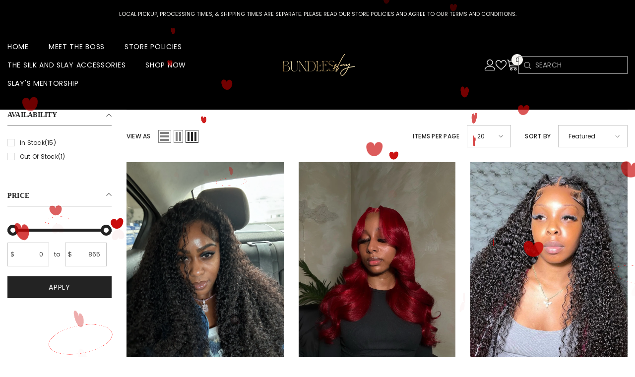

--- FILE ---
content_type: text/css
request_url: https://bundlesofslay.shop/cdn/shop/t/10/assets/component-newsletter.css?v=111617043413587308161745106810
body_size: 406
content:
.newsletter-form{display:flex;flex-direction:column;justify-content:center;align-items:center;width:100%;position:relative}.newsletter .newsletter-form{flex-wrap:wrap}.newsletter .newsletter-form__button{margin-top:10px;min-height:45px}.newsletter-left{display:none}.newsletter-right{padding:30px}.newsletter-title{position:relative;font-size:calc(var(--font-body-size) + 5px);font-weight:var(--font-weight-bold);margin:0 0 10px;text-transform:uppercase}.newsletter-desc{display:block;font-size:var(--font-body-size);font-weight:var(--font-weight-normal);color:var(--color-text2);line-height:var(--line-height);letter-spacing:var(--letter-spacing);padding:2px 0 36px}.newsletter-banner{position:relative;overflow:hidden}.newsletter-banner img{width:100%;height:100%;object-fit:cover}.newsletter-note{display:block;width:100%;font-size:calc(var(--font-body-size) - 3px);font-weight:var(--font-weight-normal);letter-spacing:var(--letter-spacing);line-height:var(--line-height);color:var(--color-text2);margin:13px 0 0;padding:0 0 6px}.newsletter-note a{font-size:inherit;font-weight:inherit}.newsletter-note a .text{text-decoration:underline;text-underline-position:under}.newsletter-form__field-wrapper{width:100%}.newsletter-form__message{margin:10px 0 0}.halo-newsletter-popup{width:940px;max-width:calc(100% - 60px);display:flex;justify-content:center;align-items:center}.halo-newsletter-popup.halo-popup-LeftRight .halo-popup-wrapper{padding:0}.halo-newsletter-popup.halo-popup-LeftRight .halo-popup-header{padding-top:0;margin-bottom:0}body.newsletter-show{overflow:hidden}body.newsletter-show .background-overlay,body.newsletter-message-show .background-overlay{opacity:1;pointer-events:all}body.newsletter-show .halo-newsletter-popup,body.newsletter-message-show .halo-newsletter-message-popup{opacity:1;visibility:visible;pointer-events:auto;transform:translate3d(-50%,-50%,0)}.halo-newsletter-popup .halo-popup-banner{width:470px;height:100%;display:inline-block;overflow:hidden}.halo-newsletter-popup .halo-popup-banner img{height:100%;object-fit:cover}.halo-popup-banner+.halo-popup-wrapper{width:calc(100% - 470px)}.halo-newsletter-popup .halo-popup-wrapper{display:inline-block;vertical-align:top;height:100%;padding:0}.halo-popup-wrapper .overflow{padding:70px 30px 40px;overflow-x:hidden;overflow-y:auto;max-height:81vh;height:100%}.newsletter-popup-title{font-size:20px;text-transform:uppercase;margin:0 0 10px}.halo-newsletter-popup .halo-popup-header{padding:0;max-width:270px;margin:0 auto}.halo-newsletter-popup .halo-popup-content{max-width:270px;margin:0 auto;overflow:unset}.newsletter-form__field-wrapper #NewsletterForm--Popup,.newsletter-form__field-wrapper .field__labelInline{text-align:center}.halo-popup-wrapper .list-social{text-align:center;margin-top:40px}.halo-popup-content .list-social__item{margin-right:0}.halo-popup-content .list-social__link{background:transparent}.newsletter--checked{margin-top:10px}.newsletter--checked label{display:inline-block!important;width:auto!important;color:var(--color-text);text-decoration:underline;text-underline-offset:.3rem}@media screen and (max-width: 767px){.halo-newsletter-popup{width:400px}.halo-newsletter-popup .halo-popup-wrapper{width:100%}.halo-newsletter-popup .halo-popup-banner{display:none}.halo-popup-wrapper .overflow{padding:35px 25px 30px}.halo-popup-wrapper .list-social{margin-top:20px}}@media screen and (max-width: 320px){.newsletter-popup-title{font-size:16px}.halo-popup-wrapper .overflow{padding:20px}}@media screen and (min-width: 768px){.newsletter .newsletter-form{flex-direction:row;align-items:flex-start;margin:0 auto;max-width:560px}.newsletter-left{display:inline-block;position:relative;width:50%;overflow:hidden}.newsletter-right{width:50%;padding-top:50px;padding-bottom:50px}.halo-newsletter-popup{display:flex;justify-content:center;align-items:center;background:transparent;transform:translate(-50%,-50%) scale(.95);box-shadow:none;height:470px;max-height:81vh}.halo-newsletter-popup .halo-popup-banner{transform:translate(50%);transition:transform .5s ease}.halo-newsletter-popup .halo-popup-wrapper{transform:translate(-50%);background-color:#fff;transition:transform .5s ease}#halo-newsletter-popup .overflow{padding-top:75px;padding-bottom:26px}#halo-newsletter-popup .overflow::-webkit-scrollbar{width:5px}#halo-newsletter-popup .overflow::-webkit-scrollbar-track{background:#f4f4f4}#halo-newsletter-popup .overflow::-webkit-scrollbar-thumb{background:var(--color-background-30)}#halo-newsletter-popup .overflow::-webkit-scrollbar-thumb:hover{background:var(--color-background-30)}body.newsletter-show .halo-newsletter-popup{transition:all .5s ease;transform:translate(-50%,-50%) scale(1)}.halo-newsletter-popup{transition:all .5s ease-out}.show-newsletter-image .halo-newsletter-popup .halo-popup-banner,.show-newsletter-image .halo-newsletter-popup .halo-popup-wrapper{transform:translate(0)}}@media screen and (min-width: 1025px){.newsletter-right{padding-left:50px;padding-right:50px}.newsletter-title{font-size:30px;margin:0 0 24px}}@media (min-width: 768px) and (max-width: 991px){.halo-newsletter-popup{width:90%;max-width:720px}.halo-popup-wrapper .overflow{padding:45px 25px 21px}#halo-newsletter-popup .halo-popup-wrapper .overflow{padding:30px 25px 20px}#halo-newsletter-popup .halo-popup-wrapper .list-social{text-align:center;margin-top:17px}.halo-newsletter-popup .halo-popup-banner,.halo-popup-banner+.halo-popup-wrapper{width:370px}}
/*# sourceMappingURL=/cdn/shop/t/10/assets/component-newsletter.css.map?v=111617043413587308161745106810 */
